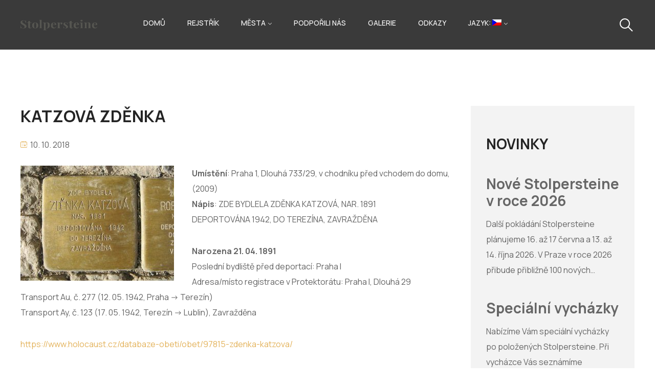

--- FILE ---
content_type: text/html; charset=UTF-8
request_url: https://stolpersteinecz.cz/zdenka-katzova-2/
body_size: 14429
content:
<!DOCTYPE html>
<html lang="Česky" >

<head>
    <meta http-equiv="Content-Type" content="text/html; charset=UTF-8" />
    <link rel="profile" href="//gmpg.org/xfn/11">
    <link rel="pingback" href="https://stolpersteinecz.cz/xmlrpc.php">
    <meta http-equiv="X-UA-Compatible" content="IE=edge">
    <meta name="viewport" content="width=device-width, initial-scale=1, shrink-to-fit=no"/>
    <title>KATZOVÁ ZDĚNKA &#8211; Stolprestiene</title>
<meta name='robots' content='max-image-preview:large' />
	<style>img:is([sizes="auto" i], [sizes^="auto," i]) { contain-intrinsic-size: 3000px 1500px }</style>
	<link rel='dns-prefetch' href='//fonts.googleapis.com' />
<link rel="alternate" type="application/rss+xml" title="Stolprestiene &raquo; Feed" href="https://stolpersteinecz.cz/feed/" />
<script type="text/javascript">
/* <![CDATA[ */
window._wpemojiSettings = {"baseUrl":"https:\/\/s.w.org\/images\/core\/emoji\/16.0.1\/72x72\/","ext":".png","svgUrl":"https:\/\/s.w.org\/images\/core\/emoji\/16.0.1\/svg\/","svgExt":".svg","source":{"concatemoji":"https:\/\/stolpersteinecz.cz\/wp-includes\/js\/wp-emoji-release.min.js?ver=be7e62fa78c5a91b1a8a333a9b3fd9da"}};
/*! This file is auto-generated */
!function(s,n){var o,i,e;function c(e){try{var t={supportTests:e,timestamp:(new Date).valueOf()};sessionStorage.setItem(o,JSON.stringify(t))}catch(e){}}function p(e,t,n){e.clearRect(0,0,e.canvas.width,e.canvas.height),e.fillText(t,0,0);var t=new Uint32Array(e.getImageData(0,0,e.canvas.width,e.canvas.height).data),a=(e.clearRect(0,0,e.canvas.width,e.canvas.height),e.fillText(n,0,0),new Uint32Array(e.getImageData(0,0,e.canvas.width,e.canvas.height).data));return t.every(function(e,t){return e===a[t]})}function u(e,t){e.clearRect(0,0,e.canvas.width,e.canvas.height),e.fillText(t,0,0);for(var n=e.getImageData(16,16,1,1),a=0;a<n.data.length;a++)if(0!==n.data[a])return!1;return!0}function f(e,t,n,a){switch(t){case"flag":return n(e,"\ud83c\udff3\ufe0f\u200d\u26a7\ufe0f","\ud83c\udff3\ufe0f\u200b\u26a7\ufe0f")?!1:!n(e,"\ud83c\udde8\ud83c\uddf6","\ud83c\udde8\u200b\ud83c\uddf6")&&!n(e,"\ud83c\udff4\udb40\udc67\udb40\udc62\udb40\udc65\udb40\udc6e\udb40\udc67\udb40\udc7f","\ud83c\udff4\u200b\udb40\udc67\u200b\udb40\udc62\u200b\udb40\udc65\u200b\udb40\udc6e\u200b\udb40\udc67\u200b\udb40\udc7f");case"emoji":return!a(e,"\ud83e\udedf")}return!1}function g(e,t,n,a){var r="undefined"!=typeof WorkerGlobalScope&&self instanceof WorkerGlobalScope?new OffscreenCanvas(300,150):s.createElement("canvas"),o=r.getContext("2d",{willReadFrequently:!0}),i=(o.textBaseline="top",o.font="600 32px Arial",{});return e.forEach(function(e){i[e]=t(o,e,n,a)}),i}function t(e){var t=s.createElement("script");t.src=e,t.defer=!0,s.head.appendChild(t)}"undefined"!=typeof Promise&&(o="wpEmojiSettingsSupports",i=["flag","emoji"],n.supports={everything:!0,everythingExceptFlag:!0},e=new Promise(function(e){s.addEventListener("DOMContentLoaded",e,{once:!0})}),new Promise(function(t){var n=function(){try{var e=JSON.parse(sessionStorage.getItem(o));if("object"==typeof e&&"number"==typeof e.timestamp&&(new Date).valueOf()<e.timestamp+604800&&"object"==typeof e.supportTests)return e.supportTests}catch(e){}return null}();if(!n){if("undefined"!=typeof Worker&&"undefined"!=typeof OffscreenCanvas&&"undefined"!=typeof URL&&URL.createObjectURL&&"undefined"!=typeof Blob)try{var e="postMessage("+g.toString()+"("+[JSON.stringify(i),f.toString(),p.toString(),u.toString()].join(",")+"));",a=new Blob([e],{type:"text/javascript"}),r=new Worker(URL.createObjectURL(a),{name:"wpTestEmojiSupports"});return void(r.onmessage=function(e){c(n=e.data),r.terminate(),t(n)})}catch(e){}c(n=g(i,f,p,u))}t(n)}).then(function(e){for(var t in e)n.supports[t]=e[t],n.supports.everything=n.supports.everything&&n.supports[t],"flag"!==t&&(n.supports.everythingExceptFlag=n.supports.everythingExceptFlag&&n.supports[t]);n.supports.everythingExceptFlag=n.supports.everythingExceptFlag&&!n.supports.flag,n.DOMReady=!1,n.readyCallback=function(){n.DOMReady=!0}}).then(function(){return e}).then(function(){var e;n.supports.everything||(n.readyCallback(),(e=n.source||{}).concatemoji?t(e.concatemoji):e.wpemoji&&e.twemoji&&(t(e.twemoji),t(e.wpemoji)))}))}((window,document),window._wpemojiSettings);
/* ]]> */
</script>
<link rel='stylesheet' id='elementor-frontend-css' href='https://stolpersteinecz.cz/wp-content/plugins/elementor/assets/css/frontend.min.css?ver=3.33.4' type='text/css' media='all' />
<link rel='stylesheet' id='widget-social-icons-css' href='https://stolpersteinecz.cz/wp-content/plugins/elementor/assets/css/widget-social-icons.min.css?ver=3.33.4' type='text/css' media='all' />
<style id='wp-emoji-styles-inline-css' type='text/css'>

	img.wp-smiley, img.emoji {
		display: inline !important;
		border: none !important;
		box-shadow: none !important;
		height: 1em !important;
		width: 1em !important;
		margin: 0 0.07em !important;
		vertical-align: -0.1em !important;
		background: none !important;
		padding: 0 !important;
	}
</style>
<link rel='stylesheet' id='wp-block-library-css' href='https://stolpersteinecz.cz/wp-includes/css/dist/block-library/style.min.css?ver=be7e62fa78c5a91b1a8a333a9b3fd9da' type='text/css' media='all' />
<style id='classic-theme-styles-inline-css' type='text/css'>
/*! This file is auto-generated */
.wp-block-button__link{color:#fff;background-color:#32373c;border-radius:9999px;box-shadow:none;text-decoration:none;padding:calc(.667em + 2px) calc(1.333em + 2px);font-size:1.125em}.wp-block-file__button{background:#32373c;color:#fff;text-decoration:none}
</style>
<link rel='stylesheet' id='alphalisting-block-css' href='https://stolpersteinecz.cz/wp-content/plugins/alphalisting/css/alphalisting-default.css?ver=4.3.7' type='text/css' media='all' />
<style id='global-styles-inline-css' type='text/css'>
:root{--wp--preset--aspect-ratio--square: 1;--wp--preset--aspect-ratio--4-3: 4/3;--wp--preset--aspect-ratio--3-4: 3/4;--wp--preset--aspect-ratio--3-2: 3/2;--wp--preset--aspect-ratio--2-3: 2/3;--wp--preset--aspect-ratio--16-9: 16/9;--wp--preset--aspect-ratio--9-16: 9/16;--wp--preset--color--black: #000000;--wp--preset--color--cyan-bluish-gray: #abb8c3;--wp--preset--color--white: #ffffff;--wp--preset--color--pale-pink: #f78da7;--wp--preset--color--vivid-red: #cf2e2e;--wp--preset--color--luminous-vivid-orange: #ff6900;--wp--preset--color--luminous-vivid-amber: #fcb900;--wp--preset--color--light-green-cyan: #7bdcb5;--wp--preset--color--vivid-green-cyan: #00d084;--wp--preset--color--pale-cyan-blue: #8ed1fc;--wp--preset--color--vivid-cyan-blue: #0693e3;--wp--preset--color--vivid-purple: #9b51e0;--wp--preset--gradient--vivid-cyan-blue-to-vivid-purple: linear-gradient(135deg,rgba(6,147,227,1) 0%,rgb(155,81,224) 100%);--wp--preset--gradient--light-green-cyan-to-vivid-green-cyan: linear-gradient(135deg,rgb(122,220,180) 0%,rgb(0,208,130) 100%);--wp--preset--gradient--luminous-vivid-amber-to-luminous-vivid-orange: linear-gradient(135deg,rgba(252,185,0,1) 0%,rgba(255,105,0,1) 100%);--wp--preset--gradient--luminous-vivid-orange-to-vivid-red: linear-gradient(135deg,rgba(255,105,0,1) 0%,rgb(207,46,46) 100%);--wp--preset--gradient--very-light-gray-to-cyan-bluish-gray: linear-gradient(135deg,rgb(238,238,238) 0%,rgb(169,184,195) 100%);--wp--preset--gradient--cool-to-warm-spectrum: linear-gradient(135deg,rgb(74,234,220) 0%,rgb(151,120,209) 20%,rgb(207,42,186) 40%,rgb(238,44,130) 60%,rgb(251,105,98) 80%,rgb(254,248,76) 100%);--wp--preset--gradient--blush-light-purple: linear-gradient(135deg,rgb(255,206,236) 0%,rgb(152,150,240) 100%);--wp--preset--gradient--blush-bordeaux: linear-gradient(135deg,rgb(254,205,165) 0%,rgb(254,45,45) 50%,rgb(107,0,62) 100%);--wp--preset--gradient--luminous-dusk: linear-gradient(135deg,rgb(255,203,112) 0%,rgb(199,81,192) 50%,rgb(65,88,208) 100%);--wp--preset--gradient--pale-ocean: linear-gradient(135deg,rgb(255,245,203) 0%,rgb(182,227,212) 50%,rgb(51,167,181) 100%);--wp--preset--gradient--electric-grass: linear-gradient(135deg,rgb(202,248,128) 0%,rgb(113,206,126) 100%);--wp--preset--gradient--midnight: linear-gradient(135deg,rgb(2,3,129) 0%,rgb(40,116,252) 100%);--wp--preset--font-size--small: 13px;--wp--preset--font-size--medium: 20px;--wp--preset--font-size--large: 36px;--wp--preset--font-size--x-large: 42px;--wp--preset--spacing--20: 0.44rem;--wp--preset--spacing--30: 0.67rem;--wp--preset--spacing--40: 1rem;--wp--preset--spacing--50: 1.5rem;--wp--preset--spacing--60: 2.25rem;--wp--preset--spacing--70: 3.38rem;--wp--preset--spacing--80: 5.06rem;--wp--preset--shadow--natural: 6px 6px 9px rgba(0, 0, 0, 0.2);--wp--preset--shadow--deep: 12px 12px 50px rgba(0, 0, 0, 0.4);--wp--preset--shadow--sharp: 6px 6px 0px rgba(0, 0, 0, 0.2);--wp--preset--shadow--outlined: 6px 6px 0px -3px rgba(255, 255, 255, 1), 6px 6px rgba(0, 0, 0, 1);--wp--preset--shadow--crisp: 6px 6px 0px rgba(0, 0, 0, 1);}:where(.is-layout-flex){gap: 0.5em;}:where(.is-layout-grid){gap: 0.5em;}body .is-layout-flex{display: flex;}.is-layout-flex{flex-wrap: wrap;align-items: center;}.is-layout-flex > :is(*, div){margin: 0;}body .is-layout-grid{display: grid;}.is-layout-grid > :is(*, div){margin: 0;}:where(.wp-block-columns.is-layout-flex){gap: 2em;}:where(.wp-block-columns.is-layout-grid){gap: 2em;}:where(.wp-block-post-template.is-layout-flex){gap: 1.25em;}:where(.wp-block-post-template.is-layout-grid){gap: 1.25em;}.has-black-color{color: var(--wp--preset--color--black) !important;}.has-cyan-bluish-gray-color{color: var(--wp--preset--color--cyan-bluish-gray) !important;}.has-white-color{color: var(--wp--preset--color--white) !important;}.has-pale-pink-color{color: var(--wp--preset--color--pale-pink) !important;}.has-vivid-red-color{color: var(--wp--preset--color--vivid-red) !important;}.has-luminous-vivid-orange-color{color: var(--wp--preset--color--luminous-vivid-orange) !important;}.has-luminous-vivid-amber-color{color: var(--wp--preset--color--luminous-vivid-amber) !important;}.has-light-green-cyan-color{color: var(--wp--preset--color--light-green-cyan) !important;}.has-vivid-green-cyan-color{color: var(--wp--preset--color--vivid-green-cyan) !important;}.has-pale-cyan-blue-color{color: var(--wp--preset--color--pale-cyan-blue) !important;}.has-vivid-cyan-blue-color{color: var(--wp--preset--color--vivid-cyan-blue) !important;}.has-vivid-purple-color{color: var(--wp--preset--color--vivid-purple) !important;}.has-black-background-color{background-color: var(--wp--preset--color--black) !important;}.has-cyan-bluish-gray-background-color{background-color: var(--wp--preset--color--cyan-bluish-gray) !important;}.has-white-background-color{background-color: var(--wp--preset--color--white) !important;}.has-pale-pink-background-color{background-color: var(--wp--preset--color--pale-pink) !important;}.has-vivid-red-background-color{background-color: var(--wp--preset--color--vivid-red) !important;}.has-luminous-vivid-orange-background-color{background-color: var(--wp--preset--color--luminous-vivid-orange) !important;}.has-luminous-vivid-amber-background-color{background-color: var(--wp--preset--color--luminous-vivid-amber) !important;}.has-light-green-cyan-background-color{background-color: var(--wp--preset--color--light-green-cyan) !important;}.has-vivid-green-cyan-background-color{background-color: var(--wp--preset--color--vivid-green-cyan) !important;}.has-pale-cyan-blue-background-color{background-color: var(--wp--preset--color--pale-cyan-blue) !important;}.has-vivid-cyan-blue-background-color{background-color: var(--wp--preset--color--vivid-cyan-blue) !important;}.has-vivid-purple-background-color{background-color: var(--wp--preset--color--vivid-purple) !important;}.has-black-border-color{border-color: var(--wp--preset--color--black) !important;}.has-cyan-bluish-gray-border-color{border-color: var(--wp--preset--color--cyan-bluish-gray) !important;}.has-white-border-color{border-color: var(--wp--preset--color--white) !important;}.has-pale-pink-border-color{border-color: var(--wp--preset--color--pale-pink) !important;}.has-vivid-red-border-color{border-color: var(--wp--preset--color--vivid-red) !important;}.has-luminous-vivid-orange-border-color{border-color: var(--wp--preset--color--luminous-vivid-orange) !important;}.has-luminous-vivid-amber-border-color{border-color: var(--wp--preset--color--luminous-vivid-amber) !important;}.has-light-green-cyan-border-color{border-color: var(--wp--preset--color--light-green-cyan) !important;}.has-vivid-green-cyan-border-color{border-color: var(--wp--preset--color--vivid-green-cyan) !important;}.has-pale-cyan-blue-border-color{border-color: var(--wp--preset--color--pale-cyan-blue) !important;}.has-vivid-cyan-blue-border-color{border-color: var(--wp--preset--color--vivid-cyan-blue) !important;}.has-vivid-purple-border-color{border-color: var(--wp--preset--color--vivid-purple) !important;}.has-vivid-cyan-blue-to-vivid-purple-gradient-background{background: var(--wp--preset--gradient--vivid-cyan-blue-to-vivid-purple) !important;}.has-light-green-cyan-to-vivid-green-cyan-gradient-background{background: var(--wp--preset--gradient--light-green-cyan-to-vivid-green-cyan) !important;}.has-luminous-vivid-amber-to-luminous-vivid-orange-gradient-background{background: var(--wp--preset--gradient--luminous-vivid-amber-to-luminous-vivid-orange) !important;}.has-luminous-vivid-orange-to-vivid-red-gradient-background{background: var(--wp--preset--gradient--luminous-vivid-orange-to-vivid-red) !important;}.has-very-light-gray-to-cyan-bluish-gray-gradient-background{background: var(--wp--preset--gradient--very-light-gray-to-cyan-bluish-gray) !important;}.has-cool-to-warm-spectrum-gradient-background{background: var(--wp--preset--gradient--cool-to-warm-spectrum) !important;}.has-blush-light-purple-gradient-background{background: var(--wp--preset--gradient--blush-light-purple) !important;}.has-blush-bordeaux-gradient-background{background: var(--wp--preset--gradient--blush-bordeaux) !important;}.has-luminous-dusk-gradient-background{background: var(--wp--preset--gradient--luminous-dusk) !important;}.has-pale-ocean-gradient-background{background: var(--wp--preset--gradient--pale-ocean) !important;}.has-electric-grass-gradient-background{background: var(--wp--preset--gradient--electric-grass) !important;}.has-midnight-gradient-background{background: var(--wp--preset--gradient--midnight) !important;}.has-small-font-size{font-size: var(--wp--preset--font-size--small) !important;}.has-medium-font-size{font-size: var(--wp--preset--font-size--medium) !important;}.has-large-font-size{font-size: var(--wp--preset--font-size--large) !important;}.has-x-large-font-size{font-size: var(--wp--preset--font-size--x-large) !important;}
:where(.wp-block-post-template.is-layout-flex){gap: 1.25em;}:where(.wp-block-post-template.is-layout-grid){gap: 1.25em;}
:where(.wp-block-columns.is-layout-flex){gap: 2em;}:where(.wp-block-columns.is-layout-grid){gap: 2em;}
:root :where(.wp-block-pullquote){font-size: 1.5em;line-height: 1.6;}
</style>
<link rel='stylesheet' id='contact-form-7-css' href='https://stolpersteinecz.cz/wp-content/plugins/contact-form-7/includes/css/styles.css?ver=5.9.8' type='text/css' media='all' />
<link rel='stylesheet' id='mapsmarkerpro-css' href='https://stolpersteinecz.cz/wp-content/plugins/maps-marker-pro/css/mapsmarkerpro.css?ver=4.29.1' type='text/css' media='all' />
<link rel='stylesheet' id='ova-google-fonts-css' href='//fonts.googleapis.com/css?family=Manrope%3A100%2C200%2C300%2C400%2C500%2C600%2C700%2C800%2C900' type='text/css' media='all' />
<link rel='stylesheet' id='owl-carousel-css' href='https://stolpersteinecz.cz/wp-content/themes/retirio/assets/libs/carousel/assets/owl.carousel.min.css' type='text/css' media='all' />
<link rel='stylesheet' id='ovaicon-css' href='https://stolpersteinecz.cz/wp-content/themes/retirio/assets/libs/ovaicon/font/ovaicon.css' type='text/css' media='all' />
<link rel='stylesheet' id='ova-flaticon-css' href='https://stolpersteinecz.cz/wp-content/themes/retirio/assets/libs/flaticon/font/flaticon.css' type='text/css' media='all' />
<link rel='stylesheet' id='retirio-style-css' href='https://stolpersteinecz.cz/wp-content/themes/retirio/style.css?ver=be7e62fa78c5a91b1a8a333a9b3fd9da' type='text/css' media='all' />
<style id='retirio-style-inline-css' type='text/css'>
:root{--primary: #e3b25a;--secondary: #242424;--heading: #242424;--text: #666666;--light: #e5e5e5;--primary-font: Manrope;--font-size: 16px;--line-height: 1.9em;--letter-spacing: 0px;--width-sidebar: 320px;--main-content:  calc( 100% - 320px );--container-width: 1290px;--boxed-offset: 20px;--woo-layout: layout_1c;--woo-width-sidebar: 320px;--woo-main-content:  calc( 100% - 320px );}@media (min-width: 1024px) and ( max-width: 1350px ){
		        body .row_site,
		        body .elementor-section.elementor-section-boxed>.elementor-container{
		            max-width: 100%;
		            padding-left: 30px;
		            padding-right: 30px;
		        }
		    }
</style>
<link rel='stylesheet' id='e-animation-ova-move-up-css' href='https://stolpersteinecz.cz/wp-content/themes/retirio/assets/scss/none.css' type='text/css' media='all' />
<link rel='stylesheet' id='e-animation-ova-move-down-css' href='https://stolpersteinecz.cz/wp-content/themes/retirio/assets/scss/none.css' type='text/css' media='all' />
<link rel='stylesheet' id='e-animation-ova-move-left-css' href='https://stolpersteinecz.cz/wp-content/themes/retirio/assets/scss/none.css' type='text/css' media='all' />
<link rel='stylesheet' id='e-animation-ova-move-right-css' href='https://stolpersteinecz.cz/wp-content/themes/retirio/assets/scss/none.css' type='text/css' media='all' />
<link rel='stylesheet' id='e-animation-ova-scale-up-css' href='https://stolpersteinecz.cz/wp-content/themes/retirio/assets/scss/none.css' type='text/css' media='all' />
<link rel='stylesheet' id='e-animation-ova-flip-css' href='https://stolpersteinecz.cz/wp-content/themes/retirio/assets/scss/none.css' type='text/css' media='all' />
<link rel='stylesheet' id='e-animation-ova-helix-css' href='https://stolpersteinecz.cz/wp-content/themes/retirio/assets/scss/none.css' type='text/css' media='all' />
<link rel='stylesheet' id='e-animation-ova-popup-css' href='https://stolpersteinecz.cz/wp-content/themes/retirio/assets/scss/none.css' type='text/css' media='all' />
<link rel='stylesheet' id='dashicons-css' href='https://stolpersteinecz.cz/wp-includes/css/dashicons.min.css?ver=be7e62fa78c5a91b1a8a333a9b3fd9da' type='text/css' media='all' />
<link rel='stylesheet' id='alphalisting-css' href='https://stolpersteinecz.cz/wp-content/plugins/alphalisting/css/alphalisting-default.css?ver=4.3.7' type='text/css' media='all' />
<link rel='stylesheet' id='eael-general-css' href='https://stolpersteinecz.cz/wp-content/plugins/essential-addons-for-elementor-lite/assets/front-end/css/view/general.min.css?ver=6.5.3' type='text/css' media='all' />
<script type="text/javascript" src="https://stolpersteinecz.cz/wp-includes/js/jquery/jquery.min.js?ver=3.7.1" id="jquery-core-js"></script>
<script type="text/javascript" src="https://stolpersteinecz.cz/wp-includes/js/jquery/jquery-migrate.min.js?ver=3.4.1" id="jquery-migrate-js"></script>
<script></script><link rel="https://api.w.org/" href="https://stolpersteinecz.cz/wp-json/" /><link rel="alternate" title="JSON" type="application/json" href="https://stolpersteinecz.cz/wp-json/wp/v2/posts/4254" /><link rel="EditURI" type="application/rsd+xml" title="RSD" href="https://stolpersteinecz.cz/xmlrpc.php?rsd" />
<link rel="canonical" href="https://stolpersteinecz.cz/zdenka-katzova-2/" />
<link rel="alternate" title="oEmbed (JSON)" type="application/json+oembed" href="https://stolpersteinecz.cz/wp-json/oembed/1.0/embed?url=https%3A%2F%2Fstolpersteinecz.cz%2Fzdenka-katzova-2%2F" />
<link rel="alternate" title="oEmbed (XML)" type="text/xml+oembed" href="https://stolpersteinecz.cz/wp-json/oembed/1.0/embed?url=https%3A%2F%2Fstolpersteinecz.cz%2Fzdenka-katzova-2%2F&#038;format=xml" />
<style>
		#category-posts-2-internal ul {padding: 0;}
#category-posts-2-internal .cat-post-item img {max-width: initial; max-height: initial; margin: initial;}
#category-posts-2-internal .cat-post-author {margin-bottom: 0;}
#category-posts-2-internal .cat-post-thumbnail {margin: 5px 10px 5px 0;}
#category-posts-2-internal .cat-post-item:before {content: ""; clear: both;}
#category-posts-2-internal .cat-post-excerpt-more {display: inline-block;}
#category-posts-2-internal .cat-post-item {list-style: none; margin: 3px 0 10px; padding: 3px 0;}
#category-posts-2-internal .cat-post-current .cat-post-title {font-weight: bold; text-transform: uppercase;}
#category-posts-2-internal [class*=cat-post-tax] {font-size: 0.85em;}
#category-posts-2-internal [class*=cat-post-tax] * {display:inline-block;}
#category-posts-2-internal .cat-post-item:after {content: ""; display: table;	clear: both;}
#category-posts-2-internal .cat-post-item .cat-post-title {overflow: hidden;text-overflow: ellipsis;white-space: initial;display: -webkit-box;-webkit-line-clamp: 2;-webkit-box-orient: vertical;padding-bottom: 0 !important;}
#category-posts-2-internal .cpwp-wrap-text p {display: inline;}
#category-posts-2-internal .cat-post-item .cpwp-wrap-text {overflow: hidden;text-overflow: ellipsis;white-space: initial;display: -webkit-box;-webkit-line-clamp: 4;-webkit-box-orient: vertical;padding-bottom: 0 !important;}
#category-posts-2-internal p.cpwp-excerpt-text {min-width: 120px;}
#category-posts-2-internal .cat-post-item:after {content: ""; display: table;	clear: both;}
#category-posts-2-internal .cat-post-thumbnail {display:block; float:left; margin:5px 10px 5px 0;}
#category-posts-2-internal .cat-post-crop {overflow:hidden;display:block;}
#category-posts-2-internal p {margin:5px 0 0 0}
#category-posts-2-internal li > div {margin:5px 0 0 0; clear:both;}
#category-posts-2-internal .dashicons {vertical-align:middle;}
</style>
		<style type="text/css">
.qtranxs_flag_en {background-image: url(https://stolpersteinecz.cz/wp-content/plugins/qtranslate-x/flags/gb.png); background-repeat: no-repeat;}
.qtranxs_flag_Cz {background-image: url(https://stolpersteinecz.cz/wp-content/plugins/qtranslate-x/flags/cz.png); background-repeat: no-repeat;}
</style>
<link hreflang="en" href="https://stolpersteinecz.cz/en/zdenka-katzova-2/" rel="alternate" />
<link hreflang="Cz" href="https://stolpersteinecz.cz/Cz/zdenka-katzova-2/" rel="alternate" />
<link hreflang="x-default" href="https://stolpersteinecz.cz/zdenka-katzova-2/" rel="alternate" />
<meta name="generator" content="qTranslate-X 3.4.6.8" />
<!-- Analytics by WP Statistics v14.10.1 - https://wp-statistics.com/ -->
<meta name="generator" content="Elementor 3.33.4; features: e_font_icon_svg, additional_custom_breakpoints; settings: css_print_method-external, google_font-enabled, font_display-swap">
			<style>
				.e-con.e-parent:nth-of-type(n+4):not(.e-lazyloaded):not(.e-no-lazyload),
				.e-con.e-parent:nth-of-type(n+4):not(.e-lazyloaded):not(.e-no-lazyload) * {
					background-image: none !important;
				}
				@media screen and (max-height: 1024px) {
					.e-con.e-parent:nth-of-type(n+3):not(.e-lazyloaded):not(.e-no-lazyload),
					.e-con.e-parent:nth-of-type(n+3):not(.e-lazyloaded):not(.e-no-lazyload) * {
						background-image: none !important;
					}
				}
				@media screen and (max-height: 640px) {
					.e-con.e-parent:nth-of-type(n+2):not(.e-lazyloaded):not(.e-no-lazyload),
					.e-con.e-parent:nth-of-type(n+2):not(.e-lazyloaded):not(.e-no-lazyload) * {
						background-image: none !important;
					}
				}
			</style>
			<meta name="generator" content="Powered by WPBakery Page Builder - drag and drop page builder for WordPress."/>
<link rel="icon" href="https://stolpersteinecz.cz/wp-content/uploads/2025/06/cropped-Bergmann-Zdenko-rotated-e1750436348340-32x32.jpg" sizes="32x32" />
<link rel="icon" href="https://stolpersteinecz.cz/wp-content/uploads/2025/06/cropped-Bergmann-Zdenko-rotated-e1750436348340-192x192.jpg" sizes="192x192" />
<link rel="apple-touch-icon" href="https://stolpersteinecz.cz/wp-content/uploads/2025/06/cropped-Bergmann-Zdenko-rotated-e1750436348340-180x180.jpg" />
<meta name="msapplication-TileImage" content="https://stolpersteinecz.cz/wp-content/uploads/2025/06/cropped-Bergmann-Zdenko-rotated-e1750436348340-270x270.jpg" />
		<style type="text/css" id="wp-custom-css">
			.az-letters, .alphalisting-widget .az-letters, .alphalisting-widget.widget .az-letters {
    white-space: initial;
    display: none;
}

.maps-marker-pro .mmp-panel {
    align-items: center;
    border-bottom: 1px solid #cccccc00;
    box-sizing: border-box;
    display: flex;
    justify-content: space-between;
    min-height: 30px;
    padding: 5px;
    background-color: rgb(255 255 255)! IMPORTANT;
    /* border: none ; */
}		</style>
		<noscript><style> .wpb_animate_when_almost_visible { opacity: 1; }</style></noscript></head>

<body data-rsssl=1 class="wp-singular post-template-default single single-post postid-4254 single-format-standard wp-embed-responsive wp-theme-retirio chrome group-blog layout_2r woo_layout_1c wpb-js-composer js-comp-ver-7.9 vc_responsive elementor-default elementor-kit-10965" >
	
	<div class="wrap-fullwidth"><div class="inside-content">

	
		<div data-elementor-type="wp-post" data-elementor-id="11018" class="elementor elementor-11018">
						<section class="elementor-section elementor-top-section elementor-element elementor-element-38e4ceb elementor-section-full_width elementor-section-height-default elementor-section-height-default" data-id="38e4ceb" data-element_type="section" data-settings="{&quot;background_background&quot;:&quot;classic&quot;}">
							<div class="elementor-background-overlay"></div>
							<div class="elementor-container elementor-column-gap-no">
					<div class="elementor-column elementor-col-100 elementor-top-column elementor-element elementor-element-4c9bfbd" data-id="4c9bfbd" data-element_type="column" data-settings="{&quot;background_background&quot;:&quot;classic&quot;}">
			<div class="elementor-widget-wrap elementor-element-populated">
						<section class="elementor-section elementor-inner-section elementor-element elementor-element-5836da5 elementor-section-full_width header_sticky mobile_sticky sticky_bg_dark elementor-section-height-default elementor-section-height-default" data-id="5836da5" data-element_type="section">
						<div class="elementor-container elementor-column-gap-no">
					<div class="elementor-column elementor-col-33 elementor-inner-column elementor-element elementor-element-faeecdd" data-id="faeecdd" data-element_type="column">
			<div class="elementor-widget-wrap elementor-element-populated">
						<div class="elementor-element elementor-element-4362d9c elementor-widget__width-auto elementor-widget elementor-widget-ova_logo" data-id="4362d9c" data-element_type="widget" data-widget_type="ova_logo.default">
				<div class="elementor-widget-container">
					
		<div class="brand_el">

											<a href="https://stolpersteinecz.cz/ "   >
			
				<img src="https://stolpersteinecz.cz/wp-content/uploads/2025/12/login_logo.png" 
					alt="Stolprestiene" 
					class="logo_desktop" 
					style="width:157px ; height:40px" 
				/>

				<img src="https://stolpersteinecz.cz/wp-content/uploads/2025/12/login_logo.png" 
					alt="Stolprestiene" 
					class="logo_mobile" 
					style="width:157px ;  height:40px" 
				/>

				<img src="https://stolpersteinecz.cz/wp-content/uploads/2025/12/login_logo.png" 
					alt="Stolprestiene" 
					class="logo_sticky" 
					style="width:157px ; height:40px" 
				/>

							</a>
			
		</div>

						</div>
				</div>
					</div>
		</div>
				<div class="elementor-column elementor-col-33 elementor-inner-column elementor-element elementor-element-e32498b" data-id="e32498b" data-element_type="column">
			<div class="elementor-widget-wrap elementor-element-populated">
						<div class="elementor-element elementor-element-9593566 elementor-widget__width-auto elementor-hidden-tablet elementor-hidden-mobile elementor-view-primary elementor-widget elementor-widget-retirio_elementor_menu_nav" data-id="9593566" data-element_type="widget" data-widget_type="retirio_elementor_menu_nav.default">
				<div class="elementor-widget-container">
					
		<nav class="main-navigation">
            <button class="menu-toggle">
            	<span>
            		Menu            	</span>
            </button>
			<div class="primary-navigation"><ul id="menu-hlavni-en" class="menu"><li id="menu-item-3804" class="menu-item menu-item-type-custom menu-item-object-custom menu-item-home menu-item-3804"><a href="https://stolpersteinecz.cz">Domů</a></li>
<li id="menu-item-3807" class="menu-item menu-item-type-custom menu-item-object-custom menu-item-3807"><a href="https://stolpersteinecz.cz/rejstrik/">Rejstřík</a></li>
<li id="menu-item-3808" class="menu-item menu-item-type-custom menu-item-object-custom menu-item-has-children menu-item-3808"><a>Města</a>
<ul class="sub-menu">
	<li id="menu-item-4196" class="menu-item menu-item-type-custom menu-item-object-custom menu-item-4196"><a href="https://stolpersteinecz.cz/mapa/">Praha</a></li>
	<li id="menu-item-4923" class="menu-item menu-item-type-post_type menu-item-object-page menu-item-4923"><a href="https://stolpersteinecz.cz/ceske-budejovice/">České Budějovice</a></li>
	<li id="menu-item-3850" class="menu-item menu-item-type-custom menu-item-object-custom menu-item-3850"><a href="https://kehila-olomouc.cz/rs/soucastnost/stolpersteine-2/">Olomouc</a></li>
	<li id="menu-item-6155" class="menu-item menu-item-type-custom menu-item-object-custom menu-item-6155"><a href="http://stolpersteine.ss-stavebnikolin.cz/">Kolín</a></li>
	<li id="menu-item-6158" class="menu-item menu-item-type-post_type menu-item-object-page menu-item-6158"><a href="https://stolpersteinecz.cz/milovice/">Milovice</a></li>
	<li id="menu-item-6174" class="menu-item menu-item-type-custom menu-item-object-custom menu-item-6174"><a href="https://www.liberec.cz/cz/radnice/dalsi-organy-mesta/zastupitelstvo-mesta/clenove-zastupitelstva/rndr-michal-hron/aktuality-hron/">Liberec</a></li>
	<li id="menu-item-6508" class="menu-item menu-item-type-custom menu-item-object-custom menu-item-6508"><a href="https://stolpersteinecz.cz/jicin/">Jičín</a></li>
	<li id="menu-item-8697" class="menu-item menu-item-type-post_type menu-item-object-page menu-item-8697"><a href="https://stolpersteinecz.cz/melnik/">Mělník</a></li>
	<li id="menu-item-8919" class="menu-item menu-item-type-post_type menu-item-object-page menu-item-8919"><a href="https://stolpersteinecz.cz/beroun/">Beroun</a></li>
	<li id="menu-item-8920" class="menu-item menu-item-type-post_type menu-item-object-page menu-item-8920"><a href="https://stolpersteinecz.cz/humpolec/">Humpolec</a></li>
</ul>
</li>
<li id="menu-item-6138" class="menu-item menu-item-type-post_type menu-item-object-page menu-item-6138"><a href="https://stolpersteinecz.cz/podporili-nas-2/">Podpořili nás</a></li>
<li id="menu-item-4917" class="menu-item menu-item-type-post_type menu-item-object-page menu-item-4917"><a href="https://stolpersteinecz.cz/galerie/">Galerie</a></li>
<li id="menu-item-6075" class="menu-item menu-item-type-post_type menu-item-object-page menu-item-6075"><a href="https://stolpersteinecz.cz/uzitecne-odkazy/">Odkazy</a></li>
<li id="menu-item-6091" class="qtranxs-lang-menu qtranxs-lang-menu-Cz menu-item menu-item-type-custom menu-item-object-custom menu-item-has-children menu-item-6091"><a href="#" title="Česky">Jazyk:&nbsp;<img src="https://stolpersteinecz.cz/wp-content/plugins/qtranslate-x/flags/cz.png" alt="Česky" /></a>
<ul class="sub-menu">
	<li id="menu-item-8921" class="qtranxs-lang-menu-item qtranxs-lang-menu-item-en menu-item menu-item-type-custom menu-item-object-custom menu-item-8921"><a href="https://stolpersteinecz.cz/en/zdenka-katzova-2/" title="English"><img src="https://stolpersteinecz.cz/wp-content/plugins/qtranslate-x/flags/gb.png" alt="English" />&nbsp;English</a></li>
	<li id="menu-item-8922" class="qtranxs-lang-menu-item qtranxs-lang-menu-item-Cz menu-item menu-item-type-custom menu-item-object-custom menu-item-8922"><a href="https://stolpersteinecz.cz/Cz/zdenka-katzova-2/" title="Česky"><img src="https://stolpersteinecz.cz/wp-content/plugins/qtranslate-x/flags/cz.png" alt="Česky" />&nbsp;Česky</a></li>
</ul>
</li>
</ul></div>        </nav>
		

					</div>
				</div>
					</div>
		</div>
				<div class="elementor-column elementor-col-33 elementor-inner-column elementor-element elementor-element-7192a00" data-id="7192a00" data-element_type="column">
			<div class="elementor-widget-wrap elementor-element-populated">
						<div class="elementor-element elementor-element-a4a05c8 elementor-widget__width-auto elementor-hidden-mobile elementor-widget elementor-widget-retirio_elementor_search_popup" data-id="a4a05c8" data-element_type="widget" data-widget_type="retirio_elementor_search_popup.default">
				<div class="elementor-widget-container">
								<div class="ova_wrap_search_popup">
				<i class="ovaicon ovaicon-search"></i>
				<div class="ova_search_popup">
					<div class="search-popup__overlay"></div>
					<div class="container">
						<form role="search" method="get" class="search-form" action="https://stolpersteinecz.cz/">
						        <input type="search" class="search-field" placeholder="Search …" value="" name="s" title="Search for:" />
				   			 	<button type="submit" class="search-submit">
				   			 		<i class="ovaicon ovaicon-search"></i>
				   			 	</button>
						</form>									
					</div>
				</div>
			</div>
						</div>
				</div>
				<div class="elementor-element elementor-element-44c49f2 elementor-widget__width-auto elementor-hidden-desktop elementor-view-primary elementor-widget elementor-widget-retirio_elementor_menu_canvas" data-id="44c49f2" data-element_type="widget" data-widget_type="retirio_elementor_menu_canvas.default">
				<div class="elementor-widget-container">
					
		<nav class="menu-canvas">
            <button class="menu-toggle">
            	<span></span>
            </button>
            <nav class="container-menu dir_left" >
	            <div class="close-menu">
	            	<i class="ovaicon-cancel"></i>
	            </div>
				<div class="primary-navigation"><ul id="menu-hlavni-en-1" class="menu"><li class="menu-item menu-item-type-custom menu-item-object-custom menu-item-home menu-item-3804"><a href="https://stolpersteinecz.cz">Domů</a></li>
<li class="menu-item menu-item-type-custom menu-item-object-custom menu-item-3807"><a href="https://stolpersteinecz.cz/rejstrik/">Rejstřík</a></li>
<li class="menu-item menu-item-type-custom menu-item-object-custom menu-item-has-children menu-item-3808"><a>Města</a>
<ul class="sub-menu">
	<li class="menu-item menu-item-type-custom menu-item-object-custom menu-item-4196"><a href="https://stolpersteinecz.cz/mapa/">Praha</a></li>
	<li class="menu-item menu-item-type-post_type menu-item-object-page menu-item-4923"><a href="https://stolpersteinecz.cz/ceske-budejovice/">České Budějovice</a></li>
	<li class="menu-item menu-item-type-custom menu-item-object-custom menu-item-3850"><a href="https://kehila-olomouc.cz/rs/soucastnost/stolpersteine-2/">Olomouc</a></li>
	<li class="menu-item menu-item-type-custom menu-item-object-custom menu-item-6155"><a href="http://stolpersteine.ss-stavebnikolin.cz/">Kolín</a></li>
	<li class="menu-item menu-item-type-post_type menu-item-object-page menu-item-6158"><a href="https://stolpersteinecz.cz/milovice/">Milovice</a></li>
	<li class="menu-item menu-item-type-custom menu-item-object-custom menu-item-6174"><a href="https://www.liberec.cz/cz/radnice/dalsi-organy-mesta/zastupitelstvo-mesta/clenove-zastupitelstva/rndr-michal-hron/aktuality-hron/">Liberec</a></li>
	<li class="menu-item menu-item-type-custom menu-item-object-custom menu-item-6508"><a href="https://stolpersteinecz.cz/jicin/">Jičín</a></li>
	<li class="menu-item menu-item-type-post_type menu-item-object-page menu-item-8697"><a href="https://stolpersteinecz.cz/melnik/">Mělník</a></li>
	<li class="menu-item menu-item-type-post_type menu-item-object-page menu-item-8919"><a href="https://stolpersteinecz.cz/beroun/">Beroun</a></li>
	<li class="menu-item menu-item-type-post_type menu-item-object-page menu-item-8920"><a href="https://stolpersteinecz.cz/humpolec/">Humpolec</a></li>
</ul>
</li>
<li class="menu-item menu-item-type-post_type menu-item-object-page menu-item-6138"><a href="https://stolpersteinecz.cz/podporili-nas-2/">Podpořili nás</a></li>
<li class="menu-item menu-item-type-post_type menu-item-object-page menu-item-4917"><a href="https://stolpersteinecz.cz/galerie/">Galerie</a></li>
<li class="menu-item menu-item-type-post_type menu-item-object-page menu-item-6075"><a href="https://stolpersteinecz.cz/uzitecne-odkazy/">Odkazy</a></li>
<li class="qtranxs-lang-menu qtranxs-lang-menu-Cz menu-item menu-item-type-custom menu-item-object-custom menu-item-has-children menu-item-6091"><a href="#" title="Česky">Jazyk:&nbsp;<img src="https://stolpersteinecz.cz/wp-content/plugins/qtranslate-x/flags/cz.png" alt="Česky" /></a>
<ul class="sub-menu">
	<li class="qtranxs-lang-menu-item qtranxs-lang-menu-item-en menu-item menu-item-type-custom menu-item-object-custom menu-item-8921"><a href="https://stolpersteinecz.cz/en/zdenka-katzova-2/" title="English"><img src="https://stolpersteinecz.cz/wp-content/plugins/qtranslate-x/flags/gb.png" alt="English" />&nbsp;English</a></li>
	<li class="qtranxs-lang-menu-item qtranxs-lang-menu-item-Cz menu-item menu-item-type-custom menu-item-object-custom menu-item-8922"><a href="https://stolpersteinecz.cz/Cz/zdenka-katzova-2/" title="Česky"><img src="https://stolpersteinecz.cz/wp-content/plugins/qtranslate-x/flags/cz.png" alt="Česky" />&nbsp;Česky</a></li>
</ul>
</li>
</ul></div>			</nav>
			<div class="site-overlay"></div>
        </nav>
		

					</div>
				</div>
					</div>
		</div>
					</div>
		</section>
					</div>
		</div>
					</div>
		</section>
				</div>
		<div class="row_site">
	<div class="container_site">
		<div id="main-content" class="main">

			
<article id="post-4254" class="post-wrap  post-4254 post type-post status-publish format-standard hentry category-praha"  >
		
		
		
					<h1 class="post-title">
		  KATZOVÁ ZDĚNKA		</h1>
	
		

		<div class="post-meta">
			 
 	 		<ul class="post-meta">
 	 		
 			 		<li class="date">
	 			<i class="ovaicon-calendar-1"></i>
			    10. 10. 2018	 		</li>
 		
 		
 		 		
 		
 		
 		</ul>
 	
	
    
		</div>

		<div class="post-content">
			<p><img fetchpriority="high" decoding="async" class="alignleft size-medium wp-image-4255" src="https://stolpersteinecz.cz/wp-content/uploads/2018/09/68-300x225.jpg" alt="" width="300" height="225" /><strong>Umístění</strong>: Praha 1, Dlouhá 733/29, v chodníku před vchodem do domu, (2009)<br />
<strong>Nápis</strong>: ZDE BYDLELA ZDĚNKA KATZOVÁ, NAR. 1891<br />
DEPORTOVÁNA 1942, DO TEREZÍNA, ZAVRAŽDĚNA</p>
<p><b>Narozena 21. 04. 1891</b><br />
Poslední bydliště před deportací: Praha I<br />
Adresa/místo registrace v Protektorátu: Praha I, Dlouhá 29<br />
Transport Au, č. 277 (12. 05. 1942, Praha -&gt; Terezín)<br />
Transport Ay, č. 123 (17. 05. 1942, Terezín -&gt; Lublin), Zavražděna</p>
<p><a href="https://www.holocaust.cz/databaze-obeti/obet/97815-zdenka-katzova/" target="_blank">https://www.holocaust.cz/databaze-obeti/obet/97815-zdenka-katzova/</a></p>
		</div>

		<div class="post-tags-and-share">
            
					</div>
        
        		
</article>			
		</div>
		
        <aside id="sidebar" class="sidebar">
            <div id="category-posts-2" class="widget cat-post-widget"><h2 class="widget-title">NOVINKY</h2><ul id="category-posts-2-internal" class="category-posts-internal">
<li class='cat-post-item'><div><h2 class="widget-title"><a class="cat-post-title" href="https://stolpersteinecz.cz/11313-2/" rel="bookmark">Nové Stolpersteine v roce 2026</a></h2></div><div>
<p class="cpwp-excerpt-text">Další pokládání Stolpersteine plánujeme 16. až 17 června a 13. až 14. října 2026. V Praze v roce 2026 přibude přibližně 100 nových Stolpersteine. Jak jsme pokládali Stolpersteine v roce 2024 &nbsp;</p></div></li><li class='cat-post-item'><div><h2 class="widget-title"><a class="cat-post-title" href="https://stolpersteinecz.cz/specialni-vychazky/" rel="bookmark">Speciální vycházky</a></h2></div><div>
<p class="cpwp-excerpt-text">Nabízíme Vám speciální vycházky po položených Stolpersteine. Při vycházce Vás seznámíme s osudem obětí v kontextu tragických událostí. V Praze je nyní skoro 900 položených kamenů a mnohé byly položeny na památku významných osob společenského, obchodního i kulturního života v Praze. Vycházka nabídne poučení a doplnění informací zejména pro školy a zájemce o pražskou historii. V případě zájmu, napište.</p></div></li><li class='cat-post-item'><div><h2 class="widget-title"><a class="cat-post-title" href="https://stolpersteinecz.cz/51-novych-stolpersteine/" rel="bookmark">51 nových Stolpersteine</a></h2></div><div>
<p class="cpwp-excerpt-text">16. a 17. září 2025 jsme položili v Praze 51 nových Stolpersteine. Další Stolpersteine plánujeme v červnu a září 2026. Více informací na <a href="/cdn-cgi/l/email-protection" class="__cf_email__" data-cfemail="0960676f66497a7d6665796c7b7a7d6c60676c6a73276a73">[email&#160;protected]</a> Zapojte se do komunitní akce a uctěte předchozí obyvatele vašeho města. Vyčistěte Stolperstein! JAK ČISTIT STOLPERSTEINE. Fotky, jak jste čistili Stolpersteine, pošlete na <a href="/cdn-cgi/l/email-protection" class="__cf_email__" data-cfemail="5831363e37182b2c3734283d2a2b2c3d31363d3b22763b22">[email&#160;protected]</a> nebo je umístěte na Instagram s hashtagem #cistimeStolpersteine. Na <a href="/cdn-cgi/l/email-protection" class="__cf_email__" data-cfemail="c5acaba3aa85b6b1aaa9b5a0b7b6b1a0acaba0a6bfeba6bf">[email&#160;protected]</a> se můžete registrovat k péči o kameny. Kameny s pečovatelem jsme na na mapě označili světlejší barvou se smilíkem. </p></div></li><li class='cat-post-item'><div><h2 class="widget-title"><a class="cat-post-title" href="https://stolpersteinecz.cz/doslo-do-schranky/" rel="bookmark">Došlo do schránky</a></h2></div><div>
<p class="cpwp-excerpt-text">Chodím několikrát týdně přes centrum Prahy pěšky a vídám mnoho Stolpersteine. Obvykle jsou vyčištěné nebo je vidět, že se čistí. Jen kameny rodiny Krásových na Poříčí vypadaly hodně zašle. Přišlo mi to líto, a tak jsem je dnes ráno vyčistila podle vašeho návodu. Posílám fotky. Uchovávání vzpomínek vnímám jako důležité téma, a tak moc děkuji, že Stolpersteine v Praze/Česku jsou. DM Prosíme. Připojte se. Najděte “svůj” nevyčištěný kámen. Děkujeme. Detailnější informace o obětech najdete na webu holocaust.cz. Mapu pražských kamenů spolu s fotografiemi a příběhy obětí na stolpersteinecz.cz, mapotic či MemoMap.</p></div></li><li class='cat-post-item'><div><h2 class="widget-title"><a class="cat-post-title" href="https://stolpersteinecz.cz/ester-a-david-s-vycistili-adoptovane-stolpersteine/" rel="bookmark">Ester a David Š vyčistili adoptované Stolpersteine</a></h2></div><div>
<p class="cpwp-excerpt-text">Ester a David Š vyčistili adoptované Stolpersteine. Děkujeme za krásnou podporu projektu. JAK JSME POKLÁDALI STOLPERSTEINE  V ČERNU 2024</p></div></li></ul>
</div>        </aside>
	</div>
</div>

			</div> <!-- /Inside Content -->
			<div class="wrap_footer">
						<div data-elementor-type="wp-post" data-elementor-id="11010" class="elementor elementor-11010">
				<div class="elementor-element elementor-element-f4b93c8 e-con-full e-flex e-con e-parent" data-id="f4b93c8" data-element_type="container" data-settings="{&quot;background_background&quot;:&quot;classic&quot;}">
		<div class="elementor-element elementor-element-ccdfe0e e-con-full e-flex e-con e-child" data-id="ccdfe0e" data-element_type="container">
				<div class="elementor-element elementor-element-02d0fd6 elementor-widget__width-initial elementor-widget elementor-widget-heading" data-id="02d0fd6" data-element_type="widget" data-widget_type="heading.default">
					<h2 class="elementor-heading-title elementor-size-default">Kontaktujte nás</h2>				</div>
				<div class="elementor-element elementor-element-f101f85 elementor-widget__width-auto elementor-widget elementor-widget-retirio_elementor_contact_info" data-id="f101f85" data-element_type="widget" data-widget_type="retirio_elementor_contact_info.default">
				<div class="elementor-widget-container">
								<div class="ova-contact-info">
				
									<div class="icon">
											</div>	
								

				<div class="contact">
					
					
					<ul class="info">
						
								<li class="item">

									<a href="http://www.spolek.org">www.spolek.org</a>								</li>
							
											</ul>

				</div>

			</div>

						</div>
				</div>
				<div class="elementor-element elementor-element-361f3ff elementor-widget__width-auto elementor-widget elementor-widget-retirio_elementor_contact_info" data-id="361f3ff" data-element_type="widget" data-widget_type="retirio_elementor_contact_info.default">
				<div class="elementor-widget-container">
								<div class="ova-contact-info">
				
									<div class="icon">
											</div>	
								

				<div class="contact">
					
					
					<ul class="info">
						
								<li class="item">

																					<a href="/cdn-cgi/l/email-protection#d2bbbcb4bd92a1a6bdbea2b7a0a1a6b7bbbcb7b1a8fcb1a8f2">
													<span class="__cf_email__" data-cfemail="046d6a626b4477706b687461767770616d6a61677e2a677e">[email&#160;protected]</span>												</a>
																			</li>
							
											</ul>

				</div>

			</div>

						</div>
				</div>
				<div class="elementor-element elementor-element-f9979fb elementor-widget__width-inherit elementor-widget elementor-widget-retirio_elementor_contact_info" data-id="f9979fb" data-element_type="widget" data-widget_type="retirio_elementor_contact_info.default">
				<div class="elementor-widget-container">
								<div class="ova-contact-info">
				
									<div class="icon">
											</div>	
								

				<div class="contact">
					
					
					<ul class="info">
						
								<li class="item">

									<a href="/napiste-nam/">Napište nám</a>								</li>
							
											</ul>

				</div>

			</div>

						</div>
				</div>
				</div>
		<div class="elementor-element elementor-element-f811a98 e-con-full e-flex e-con e-child" data-id="f811a98" data-element_type="container">
				<div class="elementor-element elementor-element-7393fce elementor-widget__width-initial elementor-widget elementor-widget-heading" data-id="7393fce" data-element_type="widget" data-widget_type="heading.default">
					<h2 class="elementor-heading-title elementor-size-default">Děkujeme za podporu</h2>				</div>
				<div class="elementor-element elementor-element-c5b401b elementor-widget__width-initial elementor-widget elementor-widget-text-editor" data-id="c5b401b" data-element_type="widget" data-widget_type="text-editor.default">
									<p>Veřejně prospěšný spolek na podporu osob dotčených holocaustem, z.s.,<br />Malá Štupartská 646/1•Staré Město•110 00 Praha 1•IČO: 03629007<br />Bankovní spojení: 268604825/<wbr />0300•IBAN: CZ97 0300 0000 0002 6860 4825</p>								</div>
				</div>
		<div class="elementor-element elementor-element-18a0c65 e-con-full e-flex e-con e-child" data-id="18a0c65" data-element_type="container">
				<div class="elementor-element elementor-element-bfdd402 elementor-widget elementor-widget-text-editor" data-id="bfdd402" data-element_type="widget" data-widget_type="text-editor.default">
									<p><a href="https://stolpersteinecz.cz/uzitecne-odkazy/#C4">Zajímavé články</a></p>								</div>
				<div class="elementor-element elementor-element-5279a7f elementor-widget__width-initial elementor-widget elementor-widget-heading" data-id="5279a7f" data-element_type="widget" data-widget_type="heading.default">
					<h2 class="elementor-heading-title elementor-size-default">Odkazy</h2>				</div>
				</div>
				</div>
				<section class="elementor-section elementor-top-section elementor-element elementor-element-abe0a74 elementor-section-full_width elementor-section-height-default elementor-section-height-default" data-id="abe0a74" data-element_type="section" data-settings="{&quot;background_background&quot;:&quot;classic&quot;}">
						<div class="elementor-container elementor-column-gap-no">
					<div class="elementor-column elementor-col-100 elementor-top-column elementor-element elementor-element-29c6195" data-id="29c6195" data-element_type="column">
			<div class="elementor-widget-wrap elementor-element-populated">
						<div class="elementor-element elementor-element-7867c9f elementor-widget elementor-widget-text-editor" data-id="7867c9f" data-element_type="widget" data-widget_type="text-editor.default">
									<p><a href="http://www.studio72.cz">studio72.cz</a></p>								</div>
					</div>
		</div>
					</div>
		</section>
				</div>
					</div>
			
		</div> <!-- Ova Wrapper -->	
		<script data-cfasync="false" src="/cdn-cgi/scripts/5c5dd728/cloudflare-static/email-decode.min.js"></script><script type="speculationrules">
{"prefetch":[{"source":"document","where":{"and":[{"href_matches":"\/*"},{"not":{"href_matches":["\/wp-*.php","\/wp-admin\/*","\/wp-content\/uploads\/*","\/wp-content\/*","\/wp-content\/plugins\/*","\/wp-content\/themes\/retirio\/*","\/*\\?(.+)"]}},{"not":{"selector_matches":"a[rel~=\"nofollow\"]"}},{"not":{"selector_matches":".no-prefetch, .no-prefetch a"}}]},"eagerness":"conservative"}]}
</script>
			<script>
				const lazyloadRunObserver = () => {
					const lazyloadBackgrounds = document.querySelectorAll( `.e-con.e-parent:not(.e-lazyloaded)` );
					const lazyloadBackgroundObserver = new IntersectionObserver( ( entries ) => {
						entries.forEach( ( entry ) => {
							if ( entry.isIntersecting ) {
								let lazyloadBackground = entry.target;
								if( lazyloadBackground ) {
									lazyloadBackground.classList.add( 'e-lazyloaded' );
								}
								lazyloadBackgroundObserver.unobserve( entry.target );
							}
						});
					}, { rootMargin: '200px 0px 200px 0px' } );
					lazyloadBackgrounds.forEach( ( lazyloadBackground ) => {
						lazyloadBackgroundObserver.observe( lazyloadBackground );
					} );
				};
				const events = [
					'DOMContentLoaded',
					'elementor/lazyload/observe',
				];
				events.forEach( ( event ) => {
					document.addEventListener( event, lazyloadRunObserver );
				} );
			</script>
			<link rel='stylesheet' id='elementor-post-11018-css' href='https://stolpersteinecz.cz/wp-content/uploads/elementor/css/post-11018.css?ver=1768490194' type='text/css' media='all' />
<link rel='stylesheet' id='elementor-post-11010-css' href='https://stolpersteinecz.cz/wp-content/uploads/elementor/css/post-11010.css?ver=1768490194' type='text/css' media='all' />
<link rel='stylesheet' id='widget-heading-css' href='https://stolpersteinecz.cz/wp-content/plugins/elementor/assets/css/widget-heading.min.css?ver=3.33.4' type='text/css' media='all' />
<link rel='stylesheet' id='elementor-post-10965-css' href='https://stolpersteinecz.cz/wp-content/uploads/elementor/css/post-10965.css?ver=1768490194' type='text/css' media='all' />
<link rel='stylesheet' id='elementor-gf-roboto-css' href='https://fonts.googleapis.com/css?family=Roboto:100,100italic,200,200italic,300,300italic,400,400italic,500,500italic,600,600italic,700,700italic,800,800italic,900,900italic&#038;display=swap' type='text/css' media='all' />
<link rel='stylesheet' id='elementor-gf-robotoslab-css' href='https://fonts.googleapis.com/css?family=Roboto+Slab:100,100italic,200,200italic,300,300italic,400,400italic,500,500italic,600,600italic,700,700italic,800,800italic,900,900italic&#038;display=swap' type='text/css' media='all' />
<script type="text/javascript" src="https://stolpersteinecz.cz/wp-includes/js/dist/hooks.min.js?ver=4d63a3d491d11ffd8ac6" id="wp-hooks-js"></script>
<script type="text/javascript" src="https://stolpersteinecz.cz/wp-includes/js/dist/i18n.min.js?ver=5e580eb46a90c2b997e6" id="wp-i18n-js"></script>
<script type="text/javascript" id="wp-i18n-js-after">
/* <![CDATA[ */
wp.i18n.setLocaleData( { 'text direction\u0004ltr': [ 'ltr' ] } );
/* ]]> */
</script>
<script type="text/javascript" src="https://stolpersteinecz.cz/wp-content/plugins/contact-form-7/includes/swv/js/index.js?ver=5.9.8" id="swv-js"></script>
<script type="text/javascript" id="contact-form-7-js-extra">
/* <![CDATA[ */
var wpcf7 = {"api":{"root":"https:\/\/stolpersteinecz.cz\/wp-json\/","namespace":"contact-form-7\/v1"},"cached":"1"};
/* ]]> */
</script>
<script type="text/javascript" src="https://stolpersteinecz.cz/wp-content/plugins/contact-form-7/includes/js/index.js?ver=5.9.8" id="contact-form-7-js"></script>
<script type="text/javascript" src="https://stolpersteinecz.cz/wp-content/themes/retirio/assets/libs/carousel/owl.carousel.min.js" id="owl-carousel-js"></script>
<script type="text/javascript" src="https://stolpersteinecz.cz/wp-includes/js/imagesloaded.min.js?ver=5.0.0" id="imagesloaded-js"></script>
<script type="text/javascript" src="https://stolpersteinecz.cz/wp-includes/js/masonry.min.js?ver=4.2.2" id="masonry-js"></script>
<script type="text/javascript" src="https://stolpersteinecz.cz/wp-content/themes/retirio/assets/js/script.js" id="retirio-script-js"></script>
<script type="text/javascript" id="eael-general-js-extra">
/* <![CDATA[ */
var localize = {"ajaxurl":"https:\/\/stolpersteinecz.cz\/wp-admin\/admin-ajax.php","nonce":"4da08367fc","i18n":{"added":"Added ","compare":"Compare","loading":"Loading..."},"eael_translate_text":{"required_text":"is a required field","invalid_text":"Invalid","billing_text":"Billing","shipping_text":"Shipping","fg_mfp_counter_text":"of"},"page_permalink":"https:\/\/stolpersteinecz.cz\/zdenka-katzova-2\/","cart_redirectition":"","cart_page_url":"","el_breakpoints":{"mobile":{"label":"Mobile Portrait","value":767,"default_value":767,"direction":"max","is_enabled":true},"mobile_extra":{"label":"Mobile Landscape","value":880,"default_value":880,"direction":"max","is_enabled":false},"tablet":{"label":"Tablet Portrait","value":1024,"default_value":1024,"direction":"max","is_enabled":true},"tablet_extra":{"label":"Tablet Landscape","value":1200,"default_value":1200,"direction":"max","is_enabled":false},"laptop":{"label":"Laptop","value":1366,"default_value":1366,"direction":"max","is_enabled":false},"widescreen":{"label":"Widescreen","value":2400,"default_value":2400,"direction":"min","is_enabled":false}}};
/* ]]> */
</script>
<script type="text/javascript" src="https://stolpersteinecz.cz/wp-content/plugins/essential-addons-for-elementor-lite/assets/front-end/js/view/general.min.js?ver=6.5.3" id="eael-general-js"></script>
<script type="text/javascript" src="https://stolpersteinecz.cz/wp-content/plugins/elementor/assets/js/webpack.runtime.min.js?ver=3.33.4" id="elementor-webpack-runtime-js"></script>
<script type="text/javascript" src="https://stolpersteinecz.cz/wp-content/plugins/elementor/assets/js/frontend-modules.min.js?ver=3.33.4" id="elementor-frontend-modules-js"></script>
<script type="text/javascript" src="https://stolpersteinecz.cz/wp-includes/js/jquery/ui/core.min.js?ver=1.13.3" id="jquery-ui-core-js"></script>
<script type="text/javascript" id="elementor-frontend-js-extra">
/* <![CDATA[ */
var EAELImageMaskingConfig = {"svg_dir_url":"https:\/\/stolpersteinecz.cz\/wp-content\/plugins\/essential-addons-for-elementor-lite\/assets\/front-end\/img\/image-masking\/svg-shapes\/"};
/* ]]> */
</script>
<script type="text/javascript" id="elementor-frontend-js-before">
/* <![CDATA[ */
var elementorFrontendConfig = {"environmentMode":{"edit":false,"wpPreview":false,"isScriptDebug":false},"i18n":{"shareOnFacebook":"Share on Facebook","shareOnTwitter":"Share on Twitter","pinIt":"Pin it","download":"Download","downloadImage":"Download image","fullscreen":"Fullscreen","zoom":"Zoom","share":"Share","playVideo":"Play Video","previous":"Previous","next":"Next","close":"Close","a11yCarouselPrevSlideMessage":"Previous slide","a11yCarouselNextSlideMessage":"Next slide","a11yCarouselFirstSlideMessage":"This is the first slide","a11yCarouselLastSlideMessage":"This is the last slide","a11yCarouselPaginationBulletMessage":"Go to slide"},"is_rtl":false,"breakpoints":{"xs":0,"sm":480,"md":768,"lg":1025,"xl":1440,"xxl":1600},"responsive":{"breakpoints":{"mobile":{"label":"Mobile Portrait","value":767,"default_value":767,"direction":"max","is_enabled":true},"mobile_extra":{"label":"Mobile Landscape","value":880,"default_value":880,"direction":"max","is_enabled":false},"tablet":{"label":"Tablet Portrait","value":1024,"default_value":1024,"direction":"max","is_enabled":true},"tablet_extra":{"label":"Tablet Landscape","value":1200,"default_value":1200,"direction":"max","is_enabled":false},"laptop":{"label":"Laptop","value":1366,"default_value":1366,"direction":"max","is_enabled":false},"widescreen":{"label":"Widescreen","value":2400,"default_value":2400,"direction":"min","is_enabled":false}},"hasCustomBreakpoints":false},"version":"3.33.4","is_static":false,"experimentalFeatures":{"e_font_icon_svg":true,"additional_custom_breakpoints":true,"container":true,"e_optimized_markup":true,"e_pro_free_trial_popup":true,"nested-elements":true,"home_screen":true,"global_classes_should_enforce_capabilities":true,"e_variables":true,"cloud-library":true,"e_opt_in_v4_page":true,"import-export-customization":true},"urls":{"assets":"https:\/\/stolpersteinecz.cz\/wp-content\/plugins\/elementor\/assets\/","ajaxurl":"https:\/\/stolpersteinecz.cz\/wp-admin\/admin-ajax.php","uploadUrl":"https:\/\/stolpersteinecz.cz\/wp-content\/uploads"},"nonces":{"floatingButtonsClickTracking":"09a09643c5"},"swiperClass":"swiper","settings":{"page":[],"editorPreferences":[]},"kit":{"active_breakpoints":["viewport_mobile","viewport_tablet"],"global_image_lightbox":"yes","lightbox_enable_counter":"yes","lightbox_enable_fullscreen":"yes","lightbox_enable_zoom":"yes","lightbox_enable_share":"yes","lightbox_title_src":"title","lightbox_description_src":"description"},"post":{"id":4254,"title":"KATZOV%C3%81%20ZD%C4%9ANKA%20%E2%80%93%20Stolprestiene","excerpt":"","featuredImage":false}};
/* ]]> */
</script>
<script type="text/javascript" src="https://stolpersteinecz.cz/wp-content/plugins/elementor/assets/js/frontend.min.js?ver=3.33.4" id="elementor-frontend-js"></script>
<script type="text/javascript" src="https://stolpersteinecz.cz/wp-content/themes/retirio/assets/js/elementor/search-popup.js?ver=be7e62fa78c5a91b1a8a333a9b3fd9da" id="retirio-elementor-search-popup-js"></script>
<script type="text/javascript" src="https://stolpersteinecz.cz/wp-content/themes/retirio/assets/js/elementor/menu-canvas.js?ver=be7e62fa78c5a91b1a8a333a9b3fd9da" id="retirio-elementor-menu-canvas-js"></script>
<script></script>		<script type="text/javascript">
			if (typeof jQuery !== 'undefined') {

				var cat_posts_namespace              = window.cat_posts_namespace || {};
				cat_posts_namespace.layout_wrap_text = cat_posts_namespace.layout_wrap_text || {};
				cat_posts_namespace.layout_img_size  = cat_posts_namespace.layout_img_size || {};

				cat_posts_namespace.layout_wrap_text = {
					
					preWrap : function (widget) {
						jQuery(widget).find('.cat-post-item').each(function(){
							var _that = jQuery(this);
							_that.find('p.cpwp-excerpt-text').addClass('cpwp-wrap-text');
							_that.find('p.cpwp-excerpt-text').closest('div').wrap('<div class="cpwp-wrap-text-stage"></div>');
						});
						return;
					},
					
					add : function(_this){
						var _that = jQuery(_this);
						if (_that.find('p.cpwp-excerpt-text').height() < _that.find('.cat-post-thumbnail').height()) { 
							_that.find('p.cpwp-excerpt-text').closest('.cpwp-wrap-text-stage').removeClass( "cpwp-wrap-text" );
							_that.find('p.cpwp-excerpt-text').addClass( "cpwp-wrap-text" ); 
						}else{ 
							_that.find('p.cpwp-excerpt-text').removeClass( "cpwp-wrap-text" );
							_that.find('p.cpwp-excerpt-text').closest('.cpwp-wrap-text-stage').addClass( "cpwp-wrap-text" ); 
						}
						return;
					},
					
					handleLazyLoading : function(_this) {
						var width = jQuery(_this).find('img').width();
						
						if( 0 !== width ){
							cat_posts_namespace.layout_wrap_text.add(_this);
						} else {
							jQuery(_this).find('img').one("load", function(){
								cat_posts_namespace.layout_wrap_text.add(_this);
							});
						}
						return;
					},
					
					setClass : function (widget) {
						// var _widget = jQuery(widget);
						jQuery(widget).find('.cat-post-item').each(function(){
							cat_posts_namespace.layout_wrap_text.handleLazyLoading(this);
						});
						return;
					}
				}
				cat_posts_namespace.layout_img_size = {
					
					replace : function(_this){
						var _that = jQuery(_this),
						resp_w = _that.width(),
						resp_h = _that.height(),
						orig_w = _that.data('cat-posts-width'),
						orig_h = _that.data('cat-posts-height');
						
						if( resp_w < orig_w ){
							_that.height( resp_w * orig_h / orig_w );
						} else {
							_that.height( '' );
						}
						return;
					},
					
					handleLazyLoading : function(_this) {
						var width = jQuery(_this).width();
						
						if( 0 !== width ){
							cat_posts_namespace.layout_img_size.replace(_this);
						} else {
							jQuery(_this).one("load", function(){
								cat_posts_namespace.layout_img_size.replace(_this);
							});
						}
						return;
					},
					setHeight : function (widget) {
						jQuery(widget).find('.cat-post-item img').each(function(){
							cat_posts_namespace.layout_img_size.handleLazyLoading(this);
						});
						return;
					}
				}

				let widget = jQuery('#category-posts-2-internal');

				jQuery( document ).ready(function () {
					cat_posts_namespace.layout_wrap_text.setClass(widget);
					
					
						cat_posts_namespace.layout_img_size.setHeight(widget);
					
				});

				jQuery(window).on('load resize', function() {
					cat_posts_namespace.layout_wrap_text.setClass(widget);
					
					
						cat_posts_namespace.layout_img_size.setHeight(widget);
					
				});

				// low-end mobile 
				cat_posts_namespace.layout_wrap_text.preWrap(widget);
				cat_posts_namespace.layout_wrap_text.setClass(widget);
				
				
					cat_posts_namespace.layout_img_size.setHeight(widget);
				

			}
		</script>
			<script defer src="https://static.cloudflareinsights.com/beacon.min.js/vcd15cbe7772f49c399c6a5babf22c1241717689176015" integrity="sha512-ZpsOmlRQV6y907TI0dKBHq9Md29nnaEIPlkf84rnaERnq6zvWvPUqr2ft8M1aS28oN72PdrCzSjY4U6VaAw1EQ==" data-cf-beacon='{"version":"2024.11.0","token":"de536fcfbedf40759410a6d378e42e8a","r":1,"server_timing":{"name":{"cfCacheStatus":true,"cfEdge":true,"cfExtPri":true,"cfL4":true,"cfOrigin":true,"cfSpeedBrain":true},"location_startswith":null}}' crossorigin="anonymous"></script>
</body><!-- /body -->
</html>

--- FILE ---
content_type: text/css
request_url: https://stolpersteinecz.cz/wp-content/uploads/elementor/css/post-11010.css?ver=1768490194
body_size: 812
content:
.elementor-11010 .elementor-element.elementor-element-f4b93c8{--display:flex;--flex-direction:row;--container-widget-width:initial;--container-widget-height:100%;--container-widget-flex-grow:1;--container-widget-align-self:stretch;--flex-wrap-mobile:wrap;--gap:0px 0px;--row-gap:0px;--column-gap:0px;--margin-top:0px;--margin-bottom:0px;--margin-left:0px;--margin-right:0px;--padding-top:30px;--padding-bottom:30px;--padding-left:0px;--padding-right:0px;}.elementor-11010 .elementor-element.elementor-element-f4b93c8:not(.elementor-motion-effects-element-type-background), .elementor-11010 .elementor-element.elementor-element-f4b93c8 > .elementor-motion-effects-container > .elementor-motion-effects-layer{background-color:#303030;}.elementor-11010 .elementor-element.elementor-element-ccdfe0e{--display:flex;--flex-direction:column;--container-widget-width:100%;--container-widget-height:initial;--container-widget-flex-grow:0;--container-widget-align-self:initial;--flex-wrap-mobile:wrap;--margin-top:0px;--margin-bottom:0px;--margin-left:100px;--margin-right:0px;--padding-top:0px;--padding-bottom:0px;--padding-left:100px;--padding-right:0px;}.elementor-widget-heading .elementor-heading-title{font-family:var( --e-global-typography-primary-font-family ), Sans-serif;font-weight:var( --e-global-typography-primary-font-weight );color:var( --e-global-color-primary );}.elementor-11010 .elementor-element.elementor-element-02d0fd6{width:var( --container-widget-width, 100% );max-width:100%;padding:10px 0px 0px 0px;--container-widget-width:100%;--container-widget-flex-grow:0;}.elementor-11010 .elementor-element.elementor-element-02d0fd6.elementor-element{--align-self:center;--order:-99999 /* order start hack */;--flex-grow:0;--flex-shrink:0;}.elementor-11010 .elementor-element.elementor-element-02d0fd6 .elementor-heading-title{font-size:24px;font-weight:bold;color:#FFFFFF;}.elementor-11010 .elementor-element.elementor-element-f101f85{width:auto;max-width:auto;}.elementor-11010 .elementor-element.elementor-element-f101f85 .ova-contact-info{justify-content:flex-start;}.elementor-11010 .elementor-element.elementor-element-f101f85 .ova-contact-info .icon{margin:0px 0px 0px 0px;}.elementor-11010 .elementor-element.elementor-element-f101f85 .ova-contact-info .contact .info .item, .elementor-11010 .elementor-element.elementor-element-f101f85 .ova-contact-info .contact .info .item a{font-size:16px;font-weight:bold;}.elementor-11010 .elementor-element.elementor-element-f101f85 .ova-contact-info .contact .info .item{color:#FFFFFF;}.elementor-11010 .elementor-element.elementor-element-f101f85 .ova-contact-info .contact .info .item a{color:#FFFFFF;}.elementor-11010 .elementor-element.elementor-element-f101f85 .ova-contact-info .contact .info .item a:hover{color:#E3B25A;}.elementor-11010 .elementor-element.elementor-element-361f3ff{width:auto;max-width:auto;}.elementor-11010 .elementor-element.elementor-element-361f3ff .ova-contact-info{justify-content:flex-start;}.elementor-11010 .elementor-element.elementor-element-361f3ff .ova-contact-info .icon{margin:0px 0px 0px 0px;}.elementor-11010 .elementor-element.elementor-element-361f3ff .ova-contact-info .contact .info .item, .elementor-11010 .elementor-element.elementor-element-361f3ff .ova-contact-info .contact .info .item a{font-size:16px;font-weight:bold;}.elementor-11010 .elementor-element.elementor-element-361f3ff .ova-contact-info .contact .info .item{color:#FFFFFF;}.elementor-11010 .elementor-element.elementor-element-361f3ff .ova-contact-info .contact .info .item a{color:#FFFFFF;}.elementor-11010 .elementor-element.elementor-element-361f3ff .ova-contact-info .contact .info .item a:hover{color:#E3B25A;}.elementor-11010 .elementor-element.elementor-element-f9979fb{width:100%;max-width:100%;}.elementor-11010 .elementor-element.elementor-element-f9979fb .ova-contact-info .icon{margin:0px 0px 0px 0px;}.elementor-11010 .elementor-element.elementor-element-f9979fb .ova-contact-info .contact .info .item, .elementor-11010 .elementor-element.elementor-element-f9979fb .ova-contact-info .contact .info .item a{font-size:16px;font-weight:bold;}.elementor-11010 .elementor-element.elementor-element-f9979fb .ova-contact-info .contact .info .item{color:#FFFFFF;}.elementor-11010 .elementor-element.elementor-element-f9979fb .ova-contact-info .contact .info .item a{color:#FFFFFF;}.elementor-11010 .elementor-element.elementor-element-f9979fb .ova-contact-info .contact .info .item a:hover{color:#E3B25A;}.elementor-11010 .elementor-element.elementor-element-f811a98{--display:flex;--flex-direction:column;--container-widget-width:100%;--container-widget-height:initial;--container-widget-flex-grow:0;--container-widget-align-self:initial;--flex-wrap-mobile:wrap;}.elementor-11010 .elementor-element.elementor-element-f811a98.e-con{--flex-grow:0;--flex-shrink:0;}.elementor-11010 .elementor-element.elementor-element-7393fce{width:var( --container-widget-width, 100% );max-width:100%;--container-widget-width:100%;--container-widget-flex-grow:0;}.elementor-11010 .elementor-element.elementor-element-7393fce.elementor-element{--align-self:center;--order:-99999 /* order start hack */;--flex-grow:0;--flex-shrink:0;}.elementor-11010 .elementor-element.elementor-element-7393fce .elementor-heading-title{font-size:24px;font-weight:bold;color:#FFFFFF;}.elementor-widget-text-editor{font-family:var( --e-global-typography-text-font-family ), Sans-serif;font-weight:var( --e-global-typography-text-font-weight );color:var( --e-global-color-text );}.elementor-widget-text-editor.elementor-drop-cap-view-stacked .elementor-drop-cap{background-color:var( --e-global-color-primary );}.elementor-widget-text-editor.elementor-drop-cap-view-framed .elementor-drop-cap, .elementor-widget-text-editor.elementor-drop-cap-view-default .elementor-drop-cap{color:var( --e-global-color-primary );border-color:var( --e-global-color-primary );}.elementor-11010 .elementor-element.elementor-element-c5b401b{width:var( --container-widget-width, 100% );max-width:100%;--container-widget-width:100%;--container-widget-flex-grow:0;font-family:"Roboto", Sans-serif;font-weight:400;color:#FFFFFF;}.elementor-11010 .elementor-element.elementor-element-c5b401b.elementor-element{--flex-grow:0;--flex-shrink:0;}.elementor-11010 .elementor-element.elementor-element-18a0c65{--display:flex;--flex-direction:column;--container-widget-width:100%;--container-widget-height:initial;--container-widget-flex-grow:0;--container-widget-align-self:initial;--flex-wrap-mobile:wrap;--padding-top:0px;--padding-bottom:0px;--padding-left:0px;--padding-right:200px;}.elementor-11010 .elementor-element.elementor-element-bfdd402.elementor-element{--align-self:flex-start;}.elementor-11010 .elementor-element.elementor-element-bfdd402{text-align:right;font-family:"Roboto", Sans-serif;font-weight:400;color:#FFFFFF;}.elementor-11010 .elementor-element.elementor-element-5279a7f{width:var( --container-widget-width, 100% );max-width:100%;--container-widget-width:100%;--container-widget-flex-grow:0;}.elementor-11010 .elementor-element.elementor-element-5279a7f.elementor-element{--align-self:center;--order:-99999 /* order start hack */;--flex-grow:0;--flex-shrink:0;}.elementor-11010 .elementor-element.elementor-element-5279a7f .elementor-heading-title{font-size:24px;font-weight:bold;color:#FFFFFF;}.elementor-11010 .elementor-element.elementor-element-abe0a74:not(.elementor-motion-effects-element-type-background), .elementor-11010 .elementor-element.elementor-element-abe0a74 > .elementor-motion-effects-container > .elementor-motion-effects-layer{background-color:#1D1D1D;}.elementor-11010 .elementor-element.elementor-element-abe0a74{transition:background 0.3s, border 0.3s, border-radius 0.3s, box-shadow 0.3s;padding:21px 10px 25px 10px;}.elementor-11010 .elementor-element.elementor-element-abe0a74 > .elementor-background-overlay{transition:background 0.3s, border-radius 0.3s, opacity 0.3s;}.elementor-11010 .elementor-element.elementor-element-7867c9f{text-align:center;font-size:15px;font-weight:500;color:#808080;}@media(min-width:768px){.elementor-11010 .elementor-element.elementor-element-ccdfe0e{--width:20%;}.elementor-11010 .elementor-element.elementor-element-f811a98{--width:50%;}.elementor-11010 .elementor-element.elementor-element-18a0c65{--width:20%;}}@media(max-width:1024px) and (min-width:768px){.elementor-11010 .elementor-element.elementor-element-ccdfe0e{--width:30%;}.elementor-11010 .elementor-element.elementor-element-18a0c65{--width:20%;}}@media(max-width:1024px){.elementor-11010 .elementor-element.elementor-element-ccdfe0e{--margin-top:0px;--margin-bottom:0px;--margin-left:0px;--margin-right:0px;--padding-top:0px;--padding-bottom:0px;--padding-left:0px;--padding-right:0px;}}@media(max-width:767px){.elementor-11010 .elementor-element.elementor-element-bfdd402.elementor-element{--align-self:flex-start;}}